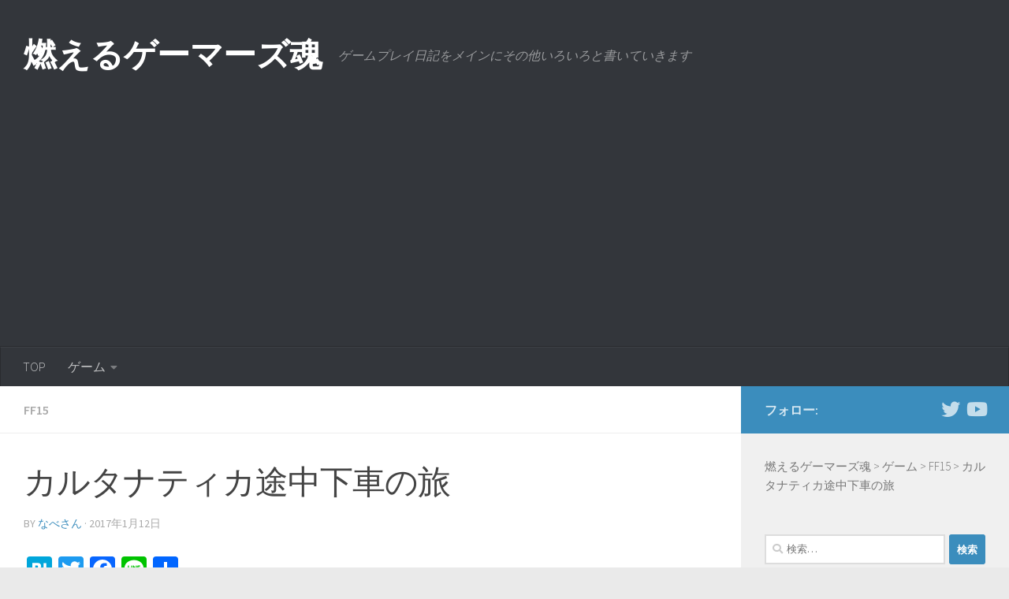

--- FILE ---
content_type: text/html; charset=UTF-8
request_url: https://nabetatsu.net/archives/1162
body_size: 19415
content:
<!DOCTYPE html>
<html class="no-js" dir="ltr" lang="ja" xmlns:og="http://ogp.me/ns#" xmlns:fb="http://ogp.me/ns/fb#">
<head>
	<!-- Global site tag (gtag.js) - Google Analytics -->
<script async src="https://www.googletagmanager.com/gtag/js?id=UA-88267324-1"></script>
<script>
  window.dataLayer = window.dataLayer || [];
  function gtag(){dataLayer.push(arguments);}
  gtag('js', new Date());

  gtag('config', 'UA-88267324-1');
</script>

<script async src="//pagead2.googlesyndication.com/pagead/js/adsbygoogle.js"></script>
<script>
  (adsbygoogle = window.adsbygoogle || []).push({
    google_ad_client: "ca-pub-4011292342425781",
    enable_page_level_ads: true
  });
</script>
<script>
  (function(i,s,o,g,r,a,m){i['GoogleAnalyticsObject']=r;i[r]=i[r]||function(){
  (i[r].q=i[r].q||[]).push(arguments)},i[r].l=1*new Date();a=s.createElement(o),
  m=s.getElementsByTagName(o)[0];a.async=1;a.src=g;m.parentNode.insertBefore(a,m)
  })(window,document,'script','https://www.google-analytics.com/analytics.js','ga');

  ga('create', 'UA-88267324-1', 'auto');
  ga('send', 'pageview');
  setTimeout("ga('send','event','adjusted bounce rate','page visit 30 seconds or more')",30000);

</script>
  <meta charset="UTF-8">
  <meta name="viewport" content="width=device-width, initial-scale=1.0">
  <link rel="profile" href="http://gmpg.org/xfn/11">
  <link rel="pingback" href="https://nabetatsu.net/wordpress/xmlrpc.php">

  <title>FF15 カルタナティカにて | 燃えるゲーマーズ魂</title>

		<!-- All in One SEO 4.6.0 - aioseo.com -->
		<meta name="description" content="カルタナティカにて途中下車し、ファントムソードをゲットして次の目的地へ。Chapter10を一気に駆け抜けました。" />
		<meta name="robots" content="max-image-preview:large" />
		<link rel="canonical" href="https://nabetatsu.net/archives/1162" />
		<meta name="generator" content="All in One SEO (AIOSEO) 4.6.0" />
		<script type="application/ld+json" class="aioseo-schema">
			{"@context":"https:\/\/schema.org","@graph":[{"@type":"Article","@id":"https:\/\/nabetatsu.net\/archives\/1162#article","name":"FF15 \u30ab\u30eb\u30bf\u30ca\u30c6\u30a3\u30ab\u306b\u3066 | \u71c3\u3048\u308b\u30b2\u30fc\u30de\u30fc\u30ba\u9b42","headline":"\u30ab\u30eb\u30bf\u30ca\u30c6\u30a3\u30ab\u9014\u4e2d\u4e0b\u8eca\u306e\u65c5","author":{"@id":"https:\/\/nabetatsu.net\/archives\/author\/nabe3#author"},"publisher":{"@id":"https:\/\/nabetatsu.net\/#person"},"image":{"@type":"ImageObject","url":"https:\/\/nabetatsu.net\/wordpress\/wp-content\/uploads\/2017\/01\/FINAL-FANTASY-XV_20170109160837.jpeg","width":1280,"height":720},"datePublished":"2017-01-12T00:40:42+09:00","dateModified":"2017-01-12T00:40:42+09:00","inLanguage":"ja","mainEntityOfPage":{"@id":"https:\/\/nabetatsu.net\/archives\/1162#webpage"},"isPartOf":{"@id":"https:\/\/nabetatsu.net\/archives\/1162#webpage"},"articleSection":"FF15, FF15, \u30d7\u30ec\u30a4\u65e5\u8a18"},{"@type":"BreadcrumbList","@id":"https:\/\/nabetatsu.net\/archives\/1162#breadcrumblist","itemListElement":[{"@type":"ListItem","@id":"https:\/\/nabetatsu.net\/#listItem","position":1,"name":"\u5bb6"}]},{"@type":"Person","@id":"https:\/\/nabetatsu.net\/#person"},{"@type":"Person","@id":"https:\/\/nabetatsu.net\/archives\/author\/nabe3#author","url":"https:\/\/nabetatsu.net\/archives\/author\/nabe3","name":"\u306a\u3079\u3055\u3093","image":{"@type":"ImageObject","@id":"https:\/\/nabetatsu.net\/archives\/1162#authorImage","url":"https:\/\/secure.gravatar.com\/avatar\/1e3360e12c4c7e364c26b444fa07ca46c335b7b869ec6628ea531ce6cc8ca39d?s=96&d=mm&r=g","width":96,"height":96,"caption":"\u306a\u3079\u3055\u3093"}},{"@type":"WebPage","@id":"https:\/\/nabetatsu.net\/archives\/1162#webpage","url":"https:\/\/nabetatsu.net\/archives\/1162","name":"FF15 \u30ab\u30eb\u30bf\u30ca\u30c6\u30a3\u30ab\u306b\u3066 | \u71c3\u3048\u308b\u30b2\u30fc\u30de\u30fc\u30ba\u9b42","description":"\u30ab\u30eb\u30bf\u30ca\u30c6\u30a3\u30ab\u306b\u3066\u9014\u4e2d\u4e0b\u8eca\u3057\u3001\u30d5\u30a1\u30f3\u30c8\u30e0\u30bd\u30fc\u30c9\u3092\u30b2\u30c3\u30c8\u3057\u3066\u6b21\u306e\u76ee\u7684\u5730\u3078\u3002Chapter10\u3092\u4e00\u6c17\u306b\u99c6\u3051\u629c\u3051\u307e\u3057\u305f\u3002","inLanguage":"ja","isPartOf":{"@id":"https:\/\/nabetatsu.net\/#website"},"breadcrumb":{"@id":"https:\/\/nabetatsu.net\/archives\/1162#breadcrumblist"},"author":{"@id":"https:\/\/nabetatsu.net\/archives\/author\/nabe3#author"},"creator":{"@id":"https:\/\/nabetatsu.net\/archives\/author\/nabe3#author"},"image":{"@type":"ImageObject","url":"https:\/\/nabetatsu.net\/wordpress\/wp-content\/uploads\/2017\/01\/FINAL-FANTASY-XV_20170109160837.jpeg","@id":"https:\/\/nabetatsu.net\/archives\/1162\/#mainImage","width":1280,"height":720},"primaryImageOfPage":{"@id":"https:\/\/nabetatsu.net\/archives\/1162#mainImage"},"datePublished":"2017-01-12T00:40:42+09:00","dateModified":"2017-01-12T00:40:42+09:00"},{"@type":"WebSite","@id":"https:\/\/nabetatsu.net\/#website","url":"https:\/\/nabetatsu.net\/","name":"\u71c3\u3048\u308b\u30b2\u30fc\u30de\u30fc\u30ba\u9b42","description":"\u30b2\u30fc\u30e0\u30d7\u30ec\u30a4\u65e5\u8a18\u3092\u30e1\u30a4\u30f3\u306b\u305d\u306e\u4ed6\u3044\u308d\u3044\u308d\u3068\u66f8\u3044\u3066\u3044\u304d\u307e\u3059","inLanguage":"ja","publisher":{"@id":"https:\/\/nabetatsu.net\/#person"}}]}
		</script>
		<!-- All in One SEO -->

<script>document.documentElement.className = document.documentElement.className.replace("no-js","js");</script>
<link rel='dns-prefetch' href='//static.addtoany.com' />
<link rel="alternate" type="application/rss+xml" title="燃えるゲーマーズ魂 &raquo; フィード" href="https://nabetatsu.net/feed" />
<link rel="alternate" type="application/rss+xml" title="燃えるゲーマーズ魂 &raquo; コメントフィード" href="https://nabetatsu.net/comments/feed" />
<link id="hu-user-gfont" href="//fonts.googleapis.com/css?family=Source+Sans+Pro:400,300italic,300,400italic,600&subset=latin,latin-ext" rel="stylesheet" type="text/css"><link rel="alternate" type="application/rss+xml" title="燃えるゲーマーズ魂 &raquo; カルタナティカ途中下車の旅 のコメントのフィード" href="https://nabetatsu.net/archives/1162/feed" />
<link rel="alternate" title="oEmbed (JSON)" type="application/json+oembed" href="https://nabetatsu.net/wp-json/oembed/1.0/embed?url=https%3A%2F%2Fnabetatsu.net%2Farchives%2F1162" />
<link rel="alternate" title="oEmbed (XML)" type="text/xml+oembed" href="https://nabetatsu.net/wp-json/oembed/1.0/embed?url=https%3A%2F%2Fnabetatsu.net%2Farchives%2F1162&#038;format=xml" />
		<!-- This site uses the Google Analytics by MonsterInsights plugin v9.11.1 - Using Analytics tracking - https://www.monsterinsights.com/ -->
		<!-- Note: MonsterInsights is not currently configured on this site. The site owner needs to authenticate with Google Analytics in the MonsterInsights settings panel. -->
					<!-- No tracking code set -->
				<!-- / Google Analytics by MonsterInsights -->
		<style id='wp-img-auto-sizes-contain-inline-css'>
img:is([sizes=auto i],[sizes^="auto," i]){contain-intrinsic-size:3000px 1500px}
/*# sourceURL=wp-img-auto-sizes-contain-inline-css */
</style>
<style id='wp-emoji-styles-inline-css'>

	img.wp-smiley, img.emoji {
		display: inline !important;
		border: none !important;
		box-shadow: none !important;
		height: 1em !important;
		width: 1em !important;
		margin: 0 0.07em !important;
		vertical-align: -0.1em !important;
		background: none !important;
		padding: 0 !important;
	}
/*# sourceURL=wp-emoji-styles-inline-css */
</style>
<style id='wp-block-library-inline-css'>
:root{--wp-block-synced-color:#7a00df;--wp-block-synced-color--rgb:122,0,223;--wp-bound-block-color:var(--wp-block-synced-color);--wp-editor-canvas-background:#ddd;--wp-admin-theme-color:#007cba;--wp-admin-theme-color--rgb:0,124,186;--wp-admin-theme-color-darker-10:#006ba1;--wp-admin-theme-color-darker-10--rgb:0,107,160.5;--wp-admin-theme-color-darker-20:#005a87;--wp-admin-theme-color-darker-20--rgb:0,90,135;--wp-admin-border-width-focus:2px}@media (min-resolution:192dpi){:root{--wp-admin-border-width-focus:1.5px}}.wp-element-button{cursor:pointer}:root .has-very-light-gray-background-color{background-color:#eee}:root .has-very-dark-gray-background-color{background-color:#313131}:root .has-very-light-gray-color{color:#eee}:root .has-very-dark-gray-color{color:#313131}:root .has-vivid-green-cyan-to-vivid-cyan-blue-gradient-background{background:linear-gradient(135deg,#00d084,#0693e3)}:root .has-purple-crush-gradient-background{background:linear-gradient(135deg,#34e2e4,#4721fb 50%,#ab1dfe)}:root .has-hazy-dawn-gradient-background{background:linear-gradient(135deg,#faaca8,#dad0ec)}:root .has-subdued-olive-gradient-background{background:linear-gradient(135deg,#fafae1,#67a671)}:root .has-atomic-cream-gradient-background{background:linear-gradient(135deg,#fdd79a,#004a59)}:root .has-nightshade-gradient-background{background:linear-gradient(135deg,#330968,#31cdcf)}:root .has-midnight-gradient-background{background:linear-gradient(135deg,#020381,#2874fc)}:root{--wp--preset--font-size--normal:16px;--wp--preset--font-size--huge:42px}.has-regular-font-size{font-size:1em}.has-larger-font-size{font-size:2.625em}.has-normal-font-size{font-size:var(--wp--preset--font-size--normal)}.has-huge-font-size{font-size:var(--wp--preset--font-size--huge)}.has-text-align-center{text-align:center}.has-text-align-left{text-align:left}.has-text-align-right{text-align:right}.has-fit-text{white-space:nowrap!important}#end-resizable-editor-section{display:none}.aligncenter{clear:both}.items-justified-left{justify-content:flex-start}.items-justified-center{justify-content:center}.items-justified-right{justify-content:flex-end}.items-justified-space-between{justify-content:space-between}.screen-reader-text{border:0;clip-path:inset(50%);height:1px;margin:-1px;overflow:hidden;padding:0;position:absolute;width:1px;word-wrap:normal!important}.screen-reader-text:focus{background-color:#ddd;clip-path:none;color:#444;display:block;font-size:1em;height:auto;left:5px;line-height:normal;padding:15px 23px 14px;text-decoration:none;top:5px;width:auto;z-index:100000}html :where(.has-border-color){border-style:solid}html :where([style*=border-top-color]){border-top-style:solid}html :where([style*=border-right-color]){border-right-style:solid}html :where([style*=border-bottom-color]){border-bottom-style:solid}html :where([style*=border-left-color]){border-left-style:solid}html :where([style*=border-width]){border-style:solid}html :where([style*=border-top-width]){border-top-style:solid}html :where([style*=border-right-width]){border-right-style:solid}html :where([style*=border-bottom-width]){border-bottom-style:solid}html :where([style*=border-left-width]){border-left-style:solid}html :where(img[class*=wp-image-]){height:auto;max-width:100%}:where(figure){margin:0 0 1em}html :where(.is-position-sticky){--wp-admin--admin-bar--position-offset:var(--wp-admin--admin-bar--height,0px)}@media screen and (max-width:600px){html :where(.is-position-sticky){--wp-admin--admin-bar--position-offset:0px}}

/*# sourceURL=wp-block-library-inline-css */
</style><style id='global-styles-inline-css'>
:root{--wp--preset--aspect-ratio--square: 1;--wp--preset--aspect-ratio--4-3: 4/3;--wp--preset--aspect-ratio--3-4: 3/4;--wp--preset--aspect-ratio--3-2: 3/2;--wp--preset--aspect-ratio--2-3: 2/3;--wp--preset--aspect-ratio--16-9: 16/9;--wp--preset--aspect-ratio--9-16: 9/16;--wp--preset--color--black: #000000;--wp--preset--color--cyan-bluish-gray: #abb8c3;--wp--preset--color--white: #ffffff;--wp--preset--color--pale-pink: #f78da7;--wp--preset--color--vivid-red: #cf2e2e;--wp--preset--color--luminous-vivid-orange: #ff6900;--wp--preset--color--luminous-vivid-amber: #fcb900;--wp--preset--color--light-green-cyan: #7bdcb5;--wp--preset--color--vivid-green-cyan: #00d084;--wp--preset--color--pale-cyan-blue: #8ed1fc;--wp--preset--color--vivid-cyan-blue: #0693e3;--wp--preset--color--vivid-purple: #9b51e0;--wp--preset--gradient--vivid-cyan-blue-to-vivid-purple: linear-gradient(135deg,rgb(6,147,227) 0%,rgb(155,81,224) 100%);--wp--preset--gradient--light-green-cyan-to-vivid-green-cyan: linear-gradient(135deg,rgb(122,220,180) 0%,rgb(0,208,130) 100%);--wp--preset--gradient--luminous-vivid-amber-to-luminous-vivid-orange: linear-gradient(135deg,rgb(252,185,0) 0%,rgb(255,105,0) 100%);--wp--preset--gradient--luminous-vivid-orange-to-vivid-red: linear-gradient(135deg,rgb(255,105,0) 0%,rgb(207,46,46) 100%);--wp--preset--gradient--very-light-gray-to-cyan-bluish-gray: linear-gradient(135deg,rgb(238,238,238) 0%,rgb(169,184,195) 100%);--wp--preset--gradient--cool-to-warm-spectrum: linear-gradient(135deg,rgb(74,234,220) 0%,rgb(151,120,209) 20%,rgb(207,42,186) 40%,rgb(238,44,130) 60%,rgb(251,105,98) 80%,rgb(254,248,76) 100%);--wp--preset--gradient--blush-light-purple: linear-gradient(135deg,rgb(255,206,236) 0%,rgb(152,150,240) 100%);--wp--preset--gradient--blush-bordeaux: linear-gradient(135deg,rgb(254,205,165) 0%,rgb(254,45,45) 50%,rgb(107,0,62) 100%);--wp--preset--gradient--luminous-dusk: linear-gradient(135deg,rgb(255,203,112) 0%,rgb(199,81,192) 50%,rgb(65,88,208) 100%);--wp--preset--gradient--pale-ocean: linear-gradient(135deg,rgb(255,245,203) 0%,rgb(182,227,212) 50%,rgb(51,167,181) 100%);--wp--preset--gradient--electric-grass: linear-gradient(135deg,rgb(202,248,128) 0%,rgb(113,206,126) 100%);--wp--preset--gradient--midnight: linear-gradient(135deg,rgb(2,3,129) 0%,rgb(40,116,252) 100%);--wp--preset--font-size--small: 13px;--wp--preset--font-size--medium: 20px;--wp--preset--font-size--large: 36px;--wp--preset--font-size--x-large: 42px;--wp--preset--spacing--20: 0.44rem;--wp--preset--spacing--30: 0.67rem;--wp--preset--spacing--40: 1rem;--wp--preset--spacing--50: 1.5rem;--wp--preset--spacing--60: 2.25rem;--wp--preset--spacing--70: 3.38rem;--wp--preset--spacing--80: 5.06rem;--wp--preset--shadow--natural: 6px 6px 9px rgba(0, 0, 0, 0.2);--wp--preset--shadow--deep: 12px 12px 50px rgba(0, 0, 0, 0.4);--wp--preset--shadow--sharp: 6px 6px 0px rgba(0, 0, 0, 0.2);--wp--preset--shadow--outlined: 6px 6px 0px -3px rgb(255, 255, 255), 6px 6px rgb(0, 0, 0);--wp--preset--shadow--crisp: 6px 6px 0px rgb(0, 0, 0);}:where(.is-layout-flex){gap: 0.5em;}:where(.is-layout-grid){gap: 0.5em;}body .is-layout-flex{display: flex;}.is-layout-flex{flex-wrap: wrap;align-items: center;}.is-layout-flex > :is(*, div){margin: 0;}body .is-layout-grid{display: grid;}.is-layout-grid > :is(*, div){margin: 0;}:where(.wp-block-columns.is-layout-flex){gap: 2em;}:where(.wp-block-columns.is-layout-grid){gap: 2em;}:where(.wp-block-post-template.is-layout-flex){gap: 1.25em;}:where(.wp-block-post-template.is-layout-grid){gap: 1.25em;}.has-black-color{color: var(--wp--preset--color--black) !important;}.has-cyan-bluish-gray-color{color: var(--wp--preset--color--cyan-bluish-gray) !important;}.has-white-color{color: var(--wp--preset--color--white) !important;}.has-pale-pink-color{color: var(--wp--preset--color--pale-pink) !important;}.has-vivid-red-color{color: var(--wp--preset--color--vivid-red) !important;}.has-luminous-vivid-orange-color{color: var(--wp--preset--color--luminous-vivid-orange) !important;}.has-luminous-vivid-amber-color{color: var(--wp--preset--color--luminous-vivid-amber) !important;}.has-light-green-cyan-color{color: var(--wp--preset--color--light-green-cyan) !important;}.has-vivid-green-cyan-color{color: var(--wp--preset--color--vivid-green-cyan) !important;}.has-pale-cyan-blue-color{color: var(--wp--preset--color--pale-cyan-blue) !important;}.has-vivid-cyan-blue-color{color: var(--wp--preset--color--vivid-cyan-blue) !important;}.has-vivid-purple-color{color: var(--wp--preset--color--vivid-purple) !important;}.has-black-background-color{background-color: var(--wp--preset--color--black) !important;}.has-cyan-bluish-gray-background-color{background-color: var(--wp--preset--color--cyan-bluish-gray) !important;}.has-white-background-color{background-color: var(--wp--preset--color--white) !important;}.has-pale-pink-background-color{background-color: var(--wp--preset--color--pale-pink) !important;}.has-vivid-red-background-color{background-color: var(--wp--preset--color--vivid-red) !important;}.has-luminous-vivid-orange-background-color{background-color: var(--wp--preset--color--luminous-vivid-orange) !important;}.has-luminous-vivid-amber-background-color{background-color: var(--wp--preset--color--luminous-vivid-amber) !important;}.has-light-green-cyan-background-color{background-color: var(--wp--preset--color--light-green-cyan) !important;}.has-vivid-green-cyan-background-color{background-color: var(--wp--preset--color--vivid-green-cyan) !important;}.has-pale-cyan-blue-background-color{background-color: var(--wp--preset--color--pale-cyan-blue) !important;}.has-vivid-cyan-blue-background-color{background-color: var(--wp--preset--color--vivid-cyan-blue) !important;}.has-vivid-purple-background-color{background-color: var(--wp--preset--color--vivid-purple) !important;}.has-black-border-color{border-color: var(--wp--preset--color--black) !important;}.has-cyan-bluish-gray-border-color{border-color: var(--wp--preset--color--cyan-bluish-gray) !important;}.has-white-border-color{border-color: var(--wp--preset--color--white) !important;}.has-pale-pink-border-color{border-color: var(--wp--preset--color--pale-pink) !important;}.has-vivid-red-border-color{border-color: var(--wp--preset--color--vivid-red) !important;}.has-luminous-vivid-orange-border-color{border-color: var(--wp--preset--color--luminous-vivid-orange) !important;}.has-luminous-vivid-amber-border-color{border-color: var(--wp--preset--color--luminous-vivid-amber) !important;}.has-light-green-cyan-border-color{border-color: var(--wp--preset--color--light-green-cyan) !important;}.has-vivid-green-cyan-border-color{border-color: var(--wp--preset--color--vivid-green-cyan) !important;}.has-pale-cyan-blue-border-color{border-color: var(--wp--preset--color--pale-cyan-blue) !important;}.has-vivid-cyan-blue-border-color{border-color: var(--wp--preset--color--vivid-cyan-blue) !important;}.has-vivid-purple-border-color{border-color: var(--wp--preset--color--vivid-purple) !important;}.has-vivid-cyan-blue-to-vivid-purple-gradient-background{background: var(--wp--preset--gradient--vivid-cyan-blue-to-vivid-purple) !important;}.has-light-green-cyan-to-vivid-green-cyan-gradient-background{background: var(--wp--preset--gradient--light-green-cyan-to-vivid-green-cyan) !important;}.has-luminous-vivid-amber-to-luminous-vivid-orange-gradient-background{background: var(--wp--preset--gradient--luminous-vivid-amber-to-luminous-vivid-orange) !important;}.has-luminous-vivid-orange-to-vivid-red-gradient-background{background: var(--wp--preset--gradient--luminous-vivid-orange-to-vivid-red) !important;}.has-very-light-gray-to-cyan-bluish-gray-gradient-background{background: var(--wp--preset--gradient--very-light-gray-to-cyan-bluish-gray) !important;}.has-cool-to-warm-spectrum-gradient-background{background: var(--wp--preset--gradient--cool-to-warm-spectrum) !important;}.has-blush-light-purple-gradient-background{background: var(--wp--preset--gradient--blush-light-purple) !important;}.has-blush-bordeaux-gradient-background{background: var(--wp--preset--gradient--blush-bordeaux) !important;}.has-luminous-dusk-gradient-background{background: var(--wp--preset--gradient--luminous-dusk) !important;}.has-pale-ocean-gradient-background{background: var(--wp--preset--gradient--pale-ocean) !important;}.has-electric-grass-gradient-background{background: var(--wp--preset--gradient--electric-grass) !important;}.has-midnight-gradient-background{background: var(--wp--preset--gradient--midnight) !important;}.has-small-font-size{font-size: var(--wp--preset--font-size--small) !important;}.has-medium-font-size{font-size: var(--wp--preset--font-size--medium) !important;}.has-large-font-size{font-size: var(--wp--preset--font-size--large) !important;}.has-x-large-font-size{font-size: var(--wp--preset--font-size--x-large) !important;}
/*# sourceURL=global-styles-inline-css */
</style>

<style id='classic-theme-styles-inline-css'>
/*! This file is auto-generated */
.wp-block-button__link{color:#fff;background-color:#32373c;border-radius:9999px;box-shadow:none;text-decoration:none;padding:calc(.667em + 2px) calc(1.333em + 2px);font-size:1.125em}.wp-block-file__button{background:#32373c;color:#fff;text-decoration:none}
/*# sourceURL=/wp-includes/css/classic-themes.min.css */
</style>
<link rel='stylesheet' id='parent-style-css' href='https://nabetatsu.net/wordpress/wp-content/themes/hueman/style.css?ver=6.9' media='all' />
<link rel='stylesheet' id='hueman-main-style-css' href='https://nabetatsu.net/wordpress/wp-content/themes/hueman/assets/front/css/main.css?ver=3.7.25' media='all' />
<style id='hueman-main-style-inline-css'>
body { font-family:'Source Sans Pro', Arial, sans-serif;font-size:1.00rem }
@media only screen and (min-width: 720px) {
        .nav > li { font-size:1.00rem; }
      }
::selection { background-color: #3b8dbd; }
::-moz-selection { background-color: #3b8dbd; }
a,
a>span.hu-external::after,
.themeform label .required,
#flexslider-featured .flex-direction-nav .flex-next:hover,
#flexslider-featured .flex-direction-nav .flex-prev:hover,
.post-hover:hover .post-title a,
.post-title a:hover,
.sidebar.s1 .post-nav li a:hover i,
.content .post-nav li a:hover i,
.post-related a:hover,
.sidebar.s1 .widget_rss ul li a,
#footer .widget_rss ul li a,
.sidebar.s1 .widget_calendar a,
#footer .widget_calendar a,
.sidebar.s1 .alx-tab .tab-item-category a,
.sidebar.s1 .alx-posts .post-item-category a,
.sidebar.s1 .alx-tab li:hover .tab-item-title a,
.sidebar.s1 .alx-tab li:hover .tab-item-comment a,
.sidebar.s1 .alx-posts li:hover .post-item-title a,
#footer .alx-tab .tab-item-category a,
#footer .alx-posts .post-item-category a,
#footer .alx-tab li:hover .tab-item-title a,
#footer .alx-tab li:hover .tab-item-comment a,
#footer .alx-posts li:hover .post-item-title a,
.comment-tabs li.active a,
.comment-awaiting-moderation,
.child-menu a:hover,
.child-menu .current_page_item > a,
.wp-pagenavi a{ color: #3b8dbd; }

input[type="submit"],
.themeform button[type="submit"],
.sidebar.s1 .sidebar-top,
.sidebar.s1 .sidebar-toggle,
#flexslider-featured .flex-control-nav li a.flex-active,
.post-tags a:hover,
.sidebar.s1 .widget_calendar caption,
#footer .widget_calendar caption,
.author-bio .bio-avatar:after,
.commentlist li.bypostauthor > .comment-body:after,
.commentlist li.comment-author-admin > .comment-body:after{ background-color: #3b8dbd; }

.post-format .format-container { border-color: #3b8dbd; }
.sidebar.s1 .alx-tabs-nav li.active a,
#footer .alx-tabs-nav li.active a,
.comment-tabs li.active a,
.wp-pagenavi a:hover,
.wp-pagenavi a:active,
.wp-pagenavi span.current{ border-bottom-color: #3b8dbd!important; }

.sidebar.s2 .post-nav li a:hover i,
.sidebar.s2 .widget_rss ul li a,
.sidebar.s2 .widget_calendar a,
.sidebar.s2 .alx-tab .tab-item-category a,
.sidebar.s2 .alx-posts .post-item-category a,
.sidebar.s2 .alx-tab li:hover .tab-item-title a,
.sidebar.s2 .alx-tab li:hover .tab-item-comment a,
.sidebar.s2 .alx-posts li:hover .post-item-title a { color: #82b965; }

.sidebar.s2 .sidebar-top,
.sidebar.s2 .sidebar-toggle,
.post-comments,
.jp-play-bar,
.jp-volume-bar-value,
.sidebar.s2 .widget_calendar caption{ background-color: #82b965; }

.sidebar.s2 .alx-tabs-nav li.active a { border-bottom-color: #82b965; }
.post-comments::before { border-right-color: #82b965; }
      
.search-expand,
              #nav-topbar.nav-container { background-color: #26272b}
@media only screen and (min-width: 720px) {
                #nav-topbar .nav ul { background-color: #26272b; }
              }
.is-scrolled #header .nav-container.desktop-sticky,
              .is-scrolled #header .search-expand { background-color: #26272b; background-color: rgba(38,39,43,0.90) }
.is-scrolled .topbar-transparent #nav-topbar.desktop-sticky .nav ul { background-color: #26272b; background-color: rgba(38,39,43,0.95) }
#header { background-color: #33363b; }
@media only screen and (min-width: 720px) {
  #nav-header .nav ul { background-color: #33363b; }
}
        
#header #nav-mobile { background-color: #33363b; }
.is-scrolled #header #nav-mobile { background-color: #33363b; background-color: rgba(51,54,59,0.90) }
#nav-header.nav-container, #main-header-search .search-expand { background-color: #33363b; }
@media only screen and (min-width: 720px) {
  #nav-header .nav ul { background-color: #33363b; }
}
        
img { -webkit-border-radius: 8px; border-radius: 8px; }
body { background-color: #eaeaea; }
/*# sourceURL=hueman-main-style-inline-css */
</style>
<link rel='stylesheet' id='theme-stylesheet-css' href='https://nabetatsu.net/wordpress/wp-content/themes/hueman-child/style.css?ver=1.0.0' media='all' />
<link rel='stylesheet' id='hueman-font-awesome-css' href='https://nabetatsu.net/wordpress/wp-content/themes/hueman/assets/front/css/dev-font-awesome.css?ver=3.7.25' media='all' />
<link rel='stylesheet' id='addtoany-css' href='https://nabetatsu.net/wordpress/wp-content/plugins/add-to-any/addtoany.min.css?ver=1.16' media='all' />
<script id="addtoany-core-js-before">
window.a2a_config=window.a2a_config||{};a2a_config.callbacks=[];a2a_config.overlays=[];a2a_config.templates={};a2a_localize = {
	Share: "共有",
	Save: "ブックマーク",
	Subscribe: "購読",
	Email: "メール",
	Bookmark: "ブックマーク",
	ShowAll: "すべて表示する",
	ShowLess: "小さく表示する",
	FindServices: "サービスを探す",
	FindAnyServiceToAddTo: "追加するサービスを今すぐ探す",
	PoweredBy: "Powered by",
	ShareViaEmail: "メールでシェアする",
	SubscribeViaEmail: "メールで購読する",
	BookmarkInYourBrowser: "ブラウザにブックマーク",
	BookmarkInstructions: "このページをブックマークするには、 Ctrl+D または \u2318+D を押下。",
	AddToYourFavorites: "お気に入りに追加",
	SendFromWebOrProgram: "任意のメールアドレスまたはメールプログラムから送信",
	EmailProgram: "メールプログラム",
	More: "詳細&#8230;",
	ThanksForSharing: "共有ありがとうございます !",
	ThanksForFollowing: "フォローありがとうございます !"
};


//# sourceURL=addtoany-core-js-before
</script>
<script async src="https://static.addtoany.com/menu/page.js" id="addtoany-core-js"></script>
<script src="https://nabetatsu.net/wordpress/wp-includes/js/jquery/jquery.min.js?ver=3.7.1" id="jquery-core-js"></script>
<script src="https://nabetatsu.net/wordpress/wp-includes/js/jquery/jquery-migrate.min.js?ver=3.4.1" id="jquery-migrate-js"></script>
<script async src="https://nabetatsu.net/wordpress/wp-content/plugins/add-to-any/addtoany.min.js?ver=1.1" id="addtoany-jquery-js"></script>
<link rel="https://api.w.org/" href="https://nabetatsu.net/wp-json/" /><link rel="alternate" title="JSON" type="application/json" href="https://nabetatsu.net/wp-json/wp/v2/posts/1162" /><link rel="EditURI" type="application/rsd+xml" title="RSD" href="https://nabetatsu.net/wordpress/xmlrpc.php?rsd" />
<meta name="generator" content="WordPress 6.9" />
<link rel='shortlink' href='https://nabetatsu.net/?p=1162' />
    <link rel="preload" as="font" type="font/woff2" href="https://nabetatsu.net/wordpress/wp-content/themes/hueman/assets/front/webfonts/fa-brands-400.woff2?v=5.15.2" crossorigin="anonymous"/>
    <link rel="preload" as="font" type="font/woff2" href="https://nabetatsu.net/wordpress/wp-content/themes/hueman/assets/front/webfonts/fa-regular-400.woff2?v=5.15.2" crossorigin="anonymous"/>
    <link rel="preload" as="font" type="font/woff2" href="https://nabetatsu.net/wordpress/wp-content/themes/hueman/assets/front/webfonts/fa-solid-900.woff2?v=5.15.2" crossorigin="anonymous"/>
  <!--[if lt IE 9]>
<script src="https://nabetatsu.net/wordpress/wp-content/themes/hueman/assets/front/js/ie/html5shiv-printshiv.min.js"></script>
<script src="https://nabetatsu.net/wordpress/wp-content/themes/hueman/assets/front/js/ie/selectivizr.js"></script>
<![endif]-->
<style>.recentcomments a{display:inline !important;padding:0 !important;margin:0 !important;}</style><link rel="icon" href="https://nabetatsu.net/wordpress/wp-content/uploads/2017/01/cropped-honoo_hi_fire-150x150.png" sizes="32x32" />
<link rel="icon" href="https://nabetatsu.net/wordpress/wp-content/uploads/2017/01/cropped-honoo_hi_fire-300x300.png" sizes="192x192" />
<link rel="apple-touch-icon" href="https://nabetatsu.net/wordpress/wp-content/uploads/2017/01/cropped-honoo_hi_fire-300x300.png" />
<meta name="msapplication-TileImage" content="https://nabetatsu.net/wordpress/wp-content/uploads/2017/01/cropped-honoo_hi_fire-300x300.png" />

<!-- START - Open Graph and Twitter Card Tags 3.3.3 -->
 <!-- Facebook Open Graph -->
  <meta property="og:locale" content="ja_JP"/>
  <meta property="og:site_name" content="燃えるゲーマーズ魂"/>
  <meta property="og:title" content="カルタナティカ途中下車の旅"/>
  <meta property="og:url" content="https://nabetatsu.net/archives/1162"/>
  <meta property="og:type" content="article"/>
  <meta property="og:description" content="列車でニフルハイムの帝都へ
いきなりグラディオラスとノクトの本気のぶつかり合いから始まります。熱いぜ・・・。

イベントが終わったら、列車の中で自由時間が始まります。端から端までウロウロしてみましたが重要なイベントは無さそうでした。



ルナフレーナご逝去の新聞や、レイブスが処刑されるというラジオニュースなどがある感じです。

それにしても、なんかもうルシスには戻れない感じが出てきたような・・・？レガリアはどこいったんだ？


カルタナティカにて途中下車
カルタナティカの鉱山に王の墓所があるらしく、そこで一度下車することになりました。

列車から下りて、エレベー"/>
  <meta property="og:image" content="https://nabetatsu.net/wordpress/wp-content/uploads/2017/01/FINAL-FANTASY-XV_20170109160837.jpeg"/>
  <meta property="og:image:url" content="https://nabetatsu.net/wordpress/wp-content/uploads/2017/01/FINAL-FANTASY-XV_20170109160837.jpeg"/>
  <meta property="og:image:secure_url" content="https://nabetatsu.net/wordpress/wp-content/uploads/2017/01/FINAL-FANTASY-XV_20170109160837.jpeg"/>
  <meta property="article:published_time" content="2017-01-12T00:40:42+09:00"/>
  <meta property="article:modified_time" content="2017-01-12T00:40:42+09:00" />
  <meta property="og:updated_time" content="2017-01-12T00:40:42+09:00" />
  <meta property="article:section" content="FF15"/>
 <!-- Google+ / Schema.org -->
  <meta itemprop="name" content="カルタナティカ途中下車の旅"/>
  <meta itemprop="headline" content="カルタナティカ途中下車の旅"/>
  <meta itemprop="description" content="列車でニフルハイムの帝都へ
いきなりグラディオラスとノクトの本気のぶつかり合いから始まります。熱いぜ・・・。

イベントが終わったら、列車の中で自由時間が始まります。端から端までウロウロしてみましたが重要なイベントは無さそうでした。



ルナフレーナご逝去の新聞や、レイブスが処刑されるというラジオニュースなどがある感じです。

それにしても、なんかもうルシスには戻れない感じが出てきたような・・・？レガリアはどこいったんだ？


カルタナティカにて途中下車
カルタナティカの鉱山に王の墓所があるらしく、そこで一度下車することになりました。

列車から下りて、エレベー"/>
  <meta itemprop="image" content="https://nabetatsu.net/wordpress/wp-content/uploads/2017/01/FINAL-FANTASY-XV_20170109160837.jpeg"/>
  <meta itemprop="datePublished" content="2017-01-12"/>
  <meta itemprop="dateModified" content="2017-01-12T00:40:42+09:00" />
  <meta itemprop="author" content="なべさん"/>
  <link rel="publisher" href="https://plus.google.com/u/0/110527164734600582822"/>
  <!--<meta itemprop="publisher" content="燃えるゲーマーズ魂"/>--> <!-- To solve: The attribute publisher.itemtype has an invalid value -->
 <!-- Twitter Cards -->
  <meta name="twitter:title" content="カルタナティカ途中下車の旅"/>
  <meta name="twitter:url" content="https://nabetatsu.net/archives/1162"/>
  <meta name="twitter:description" content="列車でニフルハイムの帝都へ
いきなりグラディオラスとノクトの本気のぶつかり合いから始まります。熱いぜ・・・。

イベントが終わったら、列車の中で自由時間が始まります。端から端までウロウロしてみましたが重要なイベントは無さそうでした。



ルナフレーナご逝去の新聞や、レイブスが処刑されるというラジオニュースなどがある感じです。

それにしても、なんかもうルシスには戻れない感じが出てきたような・・・？レガリアはどこいったんだ？


カルタナティカにて途中下車
カルタナティカの鉱山に王の墓所があるらしく、そこで一度下車することになりました。

列車から下りて、エレベー"/>
  <meta name="twitter:image" content="https://nabetatsu.net/wordpress/wp-content/uploads/2017/01/FINAL-FANTASY-XV_20170109160837.jpeg"/>
  <meta name="twitter:card" content="summary"/>
  <meta name="twitter:site" content="@nabe07127"/>
 <!-- SEO -->
 <!-- Misc. tags -->
 <!-- is_singular -->
<!-- END - Open Graph and Twitter Card Tags 3.3.3 -->
	
</head>

<body class="wp-singular post-template-default single single-post postid-1162 single-format-standard wp-embed-responsive wp-theme-hueman wp-child-theme-hueman-child col-2cl boxed header-desktop-sticky header-mobile-sticky hueman-3-7-25-with-child-theme chrome">

<div id="wrapper">

  
  <header id="header" class="main-menu-mobile-on one-mobile-menu main_menu header-ads-desktop  topbar-transparent no-header-img">
        <nav class="nav-container group mobile-menu mobile-sticky " id="nav-mobile" data-menu-id="header-1">
  <div class="mobile-title-logo-in-header"><p class="site-title">                  <a class="custom-logo-link" href="https://nabetatsu.net/" rel="home" title="燃えるゲーマーズ魂 | ホームページ">燃えるゲーマーズ魂</a>                </p></div>
        
                    <!-- <div class="ham__navbar-toggler collapsed" aria-expanded="false">
          <div class="ham__navbar-span-wrapper">
            <span class="ham-toggler-menu__span"></span>
          </div>
        </div> -->
        <button class="ham__navbar-toggler-two collapsed" title="Menu" aria-expanded="false">
          <span class="ham__navbar-span-wrapper">
            <span class="line line-1"></span>
            <span class="line line-2"></span>
            <span class="line line-3"></span>
          </span>
        </button>
            
      <div class="nav-text"></div>
      <div class="nav-wrap container">
                  <ul class="nav container-inner group mobile-search">
                            <li>
                  <form role="search" method="get" class="search-form" action="https://nabetatsu.net/">
				<label>
					<span class="screen-reader-text">検索:</span>
					<input type="search" class="search-field" placeholder="検索&hellip;" value="" name="s" />
				</label>
				<input type="submit" class="search-submit" value="検索" />
			</form>                </li>
                      </ul>
                <ul id="menu-%e3%83%98%e3%83%83%e3%83%80%e3%83%bc%e3%83%a1%e3%83%8b%e3%83%a5%e3%83%bc" class="nav container-inner group"><li id="menu-item-241" class="menu-item menu-item-type-custom menu-item-object-custom menu-item-home menu-item-241"><a href="http://nabetatsu.net">TOP</a></li>
<li id="menu-item-243" class="menu-item menu-item-type-taxonomy menu-item-object-category current-post-ancestor menu-item-has-children menu-item-243"><a href="https://nabetatsu.net/archives/category/game">ゲーム</a>
<ul class="sub-menu">
	<li id="menu-item-6181" class="menu-item menu-item-type-taxonomy menu-item-object-category menu-item-6181"><a href="https://nabetatsu.net/archives/category/game/sen4">閃の軌跡IV</a></li>
	<li id="menu-item-576" class="menu-item menu-item-type-taxonomy menu-item-object-category menu-item-576"><a href="https://nabetatsu.net/archives/category/game/sen3">閃の軌跡III</a></li>
	<li id="menu-item-3636" class="menu-item menu-item-type-taxonomy menu-item-object-category menu-item-3636"><a href="https://nabetatsu.net/archives/category/game/dq11">ドラクエ11</a></li>
	<li id="menu-item-1304" class="menu-item menu-item-type-taxonomy menu-item-object-category menu-item-1304"><a href="https://nabetatsu.net/archives/category/game/gravitydaze2">GRAVITY DAZE2</a></li>
	<li id="menu-item-575" class="menu-item menu-item-type-taxonomy menu-item-object-category current-post-ancestor current-menu-parent current-post-parent menu-item-575"><a href="https://nabetatsu.net/archives/category/game/ff15">FF15</a></li>
	<li id="menu-item-577" class="menu-item menu-item-type-taxonomy menu-item-object-category menu-item-577"><a href="https://nabetatsu.net/archives/category/game/tob">テイルズオブベルセリア</a></li>
</ul>
</li>
</ul>      </div>
</nav><!--/#nav-topbar-->  
  
  <div class="container group">
        <div class="container-inner">

                    <div class="group hu-pad central-header-zone">
                  <div class="logo-tagline-group">
                      <p class="site-title">                  <a class="custom-logo-link" href="https://nabetatsu.net/" rel="home" title="燃えるゲーマーズ魂 | ホームページ">燃えるゲーマーズ魂</a>                </p>                                                <p class="site-description">ゲームプレイ日記をメインにその他いろいろと書いていきます</p>
                                        </div>

                                </div>
      
                <nav class="nav-container group desktop-menu " id="nav-header" data-menu-id="header-2">
    <div class="nav-text"><!-- put your mobile menu text here --></div>

  <div class="nav-wrap container">
        <ul id="menu-%e3%83%98%e3%83%83%e3%83%80%e3%83%bc%e3%83%a1%e3%83%8b%e3%83%a5%e3%83%bc-1" class="nav container-inner group"><li class="menu-item menu-item-type-custom menu-item-object-custom menu-item-home menu-item-241"><a href="http://nabetatsu.net">TOP</a></li>
<li class="menu-item menu-item-type-taxonomy menu-item-object-category current-post-ancestor menu-item-has-children menu-item-243"><a href="https://nabetatsu.net/archives/category/game">ゲーム</a>
<ul class="sub-menu">
	<li class="menu-item menu-item-type-taxonomy menu-item-object-category menu-item-6181"><a href="https://nabetatsu.net/archives/category/game/sen4">閃の軌跡IV</a></li>
	<li class="menu-item menu-item-type-taxonomy menu-item-object-category menu-item-576"><a href="https://nabetatsu.net/archives/category/game/sen3">閃の軌跡III</a></li>
	<li class="menu-item menu-item-type-taxonomy menu-item-object-category menu-item-3636"><a href="https://nabetatsu.net/archives/category/game/dq11">ドラクエ11</a></li>
	<li class="menu-item menu-item-type-taxonomy menu-item-object-category menu-item-1304"><a href="https://nabetatsu.net/archives/category/game/gravitydaze2">GRAVITY DAZE2</a></li>
	<li class="menu-item menu-item-type-taxonomy menu-item-object-category current-post-ancestor current-menu-parent current-post-parent menu-item-575"><a href="https://nabetatsu.net/archives/category/game/ff15">FF15</a></li>
	<li class="menu-item menu-item-type-taxonomy menu-item-object-category menu-item-577"><a href="https://nabetatsu.net/archives/category/game/tob">テイルズオブベルセリア</a></li>
</ul>
</li>
</ul>  </div>
</nav><!--/#nav-header-->      
    </div><!--/.container-inner-->
      </div><!--/.container-->

</header><!--/#header-->
  
  <div class="container" id="page">
    <div class="container-inner">
            <div class="main">
        <div class="main-inner group">
          
              <main class="content" id="content">
              <div class="page-title hu-pad group">
          	    		<ul class="meta-single group">
    			<li class="category"><a href="https://nabetatsu.net/archives/category/game/ff15" rel="category tag">FF15</a></li>
    			    		</ul>
            
    </div><!--/.page-title-->
          <div class="hu-pad group">
              <article class="post-1162 post type-post status-publish format-standard has-post-thumbnail hentry category-ff15 tag-ff15 tag-play-log">
    <div class="post-inner group">

      <h1 class="post-title entry-title">カルタナティカ途中下車の旅</h1>
  <p class="post-byline">
       by     <span class="vcard author">
       <span class="fn"><a href="https://nabetatsu.net/archives/author/nabe3" title="なべさん の投稿" rel="author">なべさん</a></span>
     </span>
     &middot;
                                            <time class="published" datetime="2017-01-12T00:40:42+09:00">2017年1月12日</time>
                      </p>

                                
      <div class="clear"></div>

      <div class="entry themeform">
        <div class="entry-inner">
          <div class="addtoany_share_save_container addtoany_content addtoany_content_top"><div class="a2a_kit a2a_kit_size_32 addtoany_list" data-a2a-url="https://nabetatsu.net/archives/1162" data-a2a-title="カルタナティカ途中下車の旅"><a class="a2a_button_hatena" href="https://www.addtoany.com/add_to/hatena?linkurl=https%3A%2F%2Fnabetatsu.net%2Farchives%2F1162&amp;linkname=%E3%82%AB%E3%83%AB%E3%82%BF%E3%83%8A%E3%83%86%E3%82%A3%E3%82%AB%E9%80%94%E4%B8%AD%E4%B8%8B%E8%BB%8A%E3%81%AE%E6%97%85" title="Hatena" rel="nofollow noopener" target="_blank"></a><a class="a2a_button_twitter" href="https://www.addtoany.com/add_to/twitter?linkurl=https%3A%2F%2Fnabetatsu.net%2Farchives%2F1162&amp;linkname=%E3%82%AB%E3%83%AB%E3%82%BF%E3%83%8A%E3%83%86%E3%82%A3%E3%82%AB%E9%80%94%E4%B8%AD%E4%B8%8B%E8%BB%8A%E3%81%AE%E6%97%85" title="Twitter" rel="nofollow noopener" target="_blank"></a><a class="a2a_button_facebook" href="https://www.addtoany.com/add_to/facebook?linkurl=https%3A%2F%2Fnabetatsu.net%2Farchives%2F1162&amp;linkname=%E3%82%AB%E3%83%AB%E3%82%BF%E3%83%8A%E3%83%86%E3%82%A3%E3%82%AB%E9%80%94%E4%B8%AD%E4%B8%8B%E8%BB%8A%E3%81%AE%E6%97%85" title="Facebook" rel="nofollow noopener" target="_blank"></a><a class="a2a_button_line" href="https://www.addtoany.com/add_to/line?linkurl=https%3A%2F%2Fnabetatsu.net%2Farchives%2F1162&amp;linkname=%E3%82%AB%E3%83%AB%E3%82%BF%E3%83%8A%E3%83%86%E3%82%A3%E3%82%AB%E9%80%94%E4%B8%AD%E4%B8%8B%E8%BB%8A%E3%81%AE%E6%97%85" title="Line" rel="nofollow noopener" target="_blank"></a><a class="a2a_dd addtoany_share_save addtoany_share" href="https://www.addtoany.com/share"></a></div></div><h3>列車でニフルハイムの帝都へ</h3>
<p>いきなりグラディオラスとノクトの本気のぶつかり合いから始まります。熱いぜ・・・。</p>
<p>イベントが終わったら、列車の中で自由時間が始まります。端から端までウロウロしてみましたが重要なイベントは無さそうでした。</p>
<p><a href="https://nabetatsu.net/wordpress/wp-content/uploads/2017/01/FINAL-FANTASY-XV_20170109153141.jpeg" target="_blank"><img fetchpriority="high" decoding="async" class="alignnone wp-image-1163" src="https://nabetatsu.net/wordpress/wp-content/uploads/2017/01/FINAL-FANTASY-XV_20170109153141-1024x576.jpeg" width="640" height="360" srcset="https://nabetatsu.net/wordpress/wp-content/uploads/2017/01/FINAL-FANTASY-XV_20170109153141-1024x576.jpeg 1024w, https://nabetatsu.net/wordpress/wp-content/uploads/2017/01/FINAL-FANTASY-XV_20170109153141-300x169.jpeg 300w, https://nabetatsu.net/wordpress/wp-content/uploads/2017/01/FINAL-FANTASY-XV_20170109153141-768x432.jpeg 768w, https://nabetatsu.net/wordpress/wp-content/uploads/2017/01/FINAL-FANTASY-XV_20170109153141.jpeg 1280w" sizes="(max-width: 640px) 100vw, 640px" /></a></p>
<p>ルナフレーナご逝去の新聞や、レイブスが処刑されるというラジオニュースなどがある感じです。</p>
<p>それにしても、なんかもうルシスには戻れない感じが出てきたような・・・？レガリアはどこいったんだ？</p>
<p>スポンサーリンク
<script async src="//pagead2.googlesyndication.com/pagead/js/adsbygoogle.js"></script>
<!-- 広告１ -->
<ins class="adsbygoogle"
     style="display:block"
     data-ad-client="ca-pub-4011292342425781"
     data-ad-slot="7010159351"
     data-ad-format="auto"></ins>
<script>
(adsbygoogle = window.adsbygoogle || []).push({});
</script>
</p>

<h3>カルタナティカにて途中下車</h3>
<p>カルタナティカの鉱山に王の墓所があるらしく、そこで一度下車することになりました。</p>
<p>列車から下りて、エレベータを使ってケスティーノ鉱山に向かいます。</p>
<p><a href="https://nabetatsu.net/wordpress/wp-content/uploads/2017/01/FINAL-FANTASY-XV_20170109154337.jpeg" target="_blank"><img decoding="async" class="alignnone wp-image-1164" src="https://nabetatsu.net/wordpress/wp-content/uploads/2017/01/FINAL-FANTASY-XV_20170109154337-1024x576.jpeg" width="640" height="360" srcset="https://nabetatsu.net/wordpress/wp-content/uploads/2017/01/FINAL-FANTASY-XV_20170109154337-1024x576.jpeg 1024w, https://nabetatsu.net/wordpress/wp-content/uploads/2017/01/FINAL-FANTASY-XV_20170109154337-300x169.jpeg 300w, https://nabetatsu.net/wordpress/wp-content/uploads/2017/01/FINAL-FANTASY-XV_20170109154337-768x432.jpeg 768w, https://nabetatsu.net/wordpress/wp-content/uploads/2017/01/FINAL-FANTASY-XV_20170109154337.jpeg 1280w" sizes="(max-width: 640px) 100vw, 640px" /></a></p>
<p>鉱山を進む時、目を負傷したイグニスにあわせてゆっくり進む必要があります。</p>
<p>イグニスを置いてけぼりにしそうになるとグラディオラスに「おい！ゆっくり進めよ」と怒られます(・.・;)</p>
<p>イグニスのペースに合わせてゆっくりと着実に奥に進んでいきましょう。途中、キャンプができる場所があるので休憩を・・・。</p>
<p><a href="https://nabetatsu.net/wordpress/wp-content/uploads/2017/01/FINAL-FANTASY-XV_20170109155828.jpeg" target="_blank"><img decoding="async" class="alignnone wp-image-1166" src="https://nabetatsu.net/wordpress/wp-content/uploads/2017/01/FINAL-FANTASY-XV_20170109155828-1024x576.jpeg" width="640" height="360" srcset="https://nabetatsu.net/wordpress/wp-content/uploads/2017/01/FINAL-FANTASY-XV_20170109155828-1024x576.jpeg 1024w, https://nabetatsu.net/wordpress/wp-content/uploads/2017/01/FINAL-FANTASY-XV_20170109155828-300x169.jpeg 300w, https://nabetatsu.net/wordpress/wp-content/uploads/2017/01/FINAL-FANTASY-XV_20170109155828-768x432.jpeg 768w, https://nabetatsu.net/wordpress/wp-content/uploads/2017/01/FINAL-FANTASY-XV_20170109155828.jpeg 1280w" sizes="(max-width: 640px) 100vw, 640px" /></a></p>
<p>あっ、そうか。イグニスは目を負傷してるから料理できないんだ・・・。インスタントの缶詰かカップヌードルしか選べませんでした。</p>
<p>頑張って最奥まで来て王の墓所の目の前にたどり着きましたが、謎の物体が入り口の前にある・・・。</p>
<p><a href="https://nabetatsu.net/wordpress/wp-content/uploads/2017/01/FINAL-FANTASY-XV_20170109161154.jpeg" target="_blank"><img loading="lazy" decoding="async" class="alignnone wp-image-1167" src="https://nabetatsu.net/wordpress/wp-content/uploads/2017/01/FINAL-FANTASY-XV_20170109161154-1024x576.jpeg" width="640" height="360" srcset="https://nabetatsu.net/wordpress/wp-content/uploads/2017/01/FINAL-FANTASY-XV_20170109161154-1024x576.jpeg 1024w, https://nabetatsu.net/wordpress/wp-content/uploads/2017/01/FINAL-FANTASY-XV_20170109161154-300x169.jpeg 300w, https://nabetatsu.net/wordpress/wp-content/uploads/2017/01/FINAL-FANTASY-XV_20170109161154-768x432.jpeg 768w, https://nabetatsu.net/wordpress/wp-content/uploads/2017/01/FINAL-FANTASY-XV_20170109161154.jpeg 1280w" sizes="auto, (max-width: 640px) 100vw, 640px" /></a></p>
<p>困っていたその時・・・<span style="color: #ff0000;"><strong>モルボル</strong></span>の登場です！</p>
<p>モルボルのHPを減らしても減らしても復活してきちゃってどうしたら倒せるのかわからず・・・。</p>
<p>そんな時、イグニスが何か閃きました！</p>
<p><a href="https://nabetatsu.net/wordpress/wp-content/uploads/2017/01/FINAL-FANTASY-XV_20170109161430.jpeg" target="_blank"><img loading="lazy" decoding="async" class="alignnone wp-image-1168" src="https://nabetatsu.net/wordpress/wp-content/uploads/2017/01/FINAL-FANTASY-XV_20170109161430-1024x576.jpeg" width="640" height="360" srcset="https://nabetatsu.net/wordpress/wp-content/uploads/2017/01/FINAL-FANTASY-XV_20170109161430-1024x576.jpeg 1024w, https://nabetatsu.net/wordpress/wp-content/uploads/2017/01/FINAL-FANTASY-XV_20170109161430-300x169.jpeg 300w, https://nabetatsu.net/wordpress/wp-content/uploads/2017/01/FINAL-FANTASY-XV_20170109161430-768x432.jpeg 768w, https://nabetatsu.net/wordpress/wp-content/uploads/2017/01/FINAL-FANTASY-XV_20170109161430.jpeg 1280w" sizes="auto, (max-width: 640px) 100vw, 640px" /></a></p>
<p>新たなコマンドを閃いてモルボルを倒せました。目が見えないのに頑張るイグニス・・・。</p>
<p>うぅ・・・。涙腺がゆるいオジサンにはつらい。</p>
<p>イグニスの閃きにより王の墓所の入り口前にあった謎の物体も駆除できました。ありがとう！</p>
<p><a href="https://nabetatsu.net/wordpress/wp-content/uploads/2017/01/FINAL-FANTASY-XV_20170109161534.jpeg" target="_blank"><img loading="lazy" decoding="async" class="alignnone wp-image-1169" src="https://nabetatsu.net/wordpress/wp-content/uploads/2017/01/FINAL-FANTASY-XV_20170109161534-1024x576.jpeg" width="640" height="360" srcset="https://nabetatsu.net/wordpress/wp-content/uploads/2017/01/FINAL-FANTASY-XV_20170109161534-1024x576.jpeg 1024w, https://nabetatsu.net/wordpress/wp-content/uploads/2017/01/FINAL-FANTASY-XV_20170109161534-300x169.jpeg 300w, https://nabetatsu.net/wordpress/wp-content/uploads/2017/01/FINAL-FANTASY-XV_20170109161534-768x432.jpeg 768w, https://nabetatsu.net/wordpress/wp-content/uploads/2017/01/FINAL-FANTASY-XV_20170109161534.jpeg 1280w" sizes="auto, (max-width: 640px) 100vw, 640px" /></a></p>
<p><span style="color: #ff0000;"><strong>8本目のファントムソード</strong></span>です！それにしてもなんでこんなところにお墓を作ったんだ・・・ (笑)</p>
<p>何はともあれ、これ以上長居する必要もないので列車まで戻りましょう。</p>
<p>スポンサーリンク
<script async src="//pagead2.googlesyndication.com/pagead/js/adsbygoogle.js"></script>
<!-- 広告１ -->
<ins class="adsbygoogle"
     style="display:block"
     data-ad-client="ca-pub-4011292342425781"
     data-ad-slot="7010159351"
     data-ad-format="auto"></ins>
<script>
(adsbygoogle = window.adsbygoogle || []).push({});
</script>
</p>

<h3>イグニスの思い</h3>
<p>ファントムソードをゲットして、列車に戻ろうと思ったらおもむろにイグニスが口を開きました。</p>
<p><a href="https://nabetatsu.net/wordpress/wp-content/uploads/2017/01/FINAL-FANTASY-XV_20170109161612.jpeg" target="_blank"><img loading="lazy" decoding="async" class="alignnone wp-image-1170" src="https://nabetatsu.net/wordpress/wp-content/uploads/2017/01/FINAL-FANTASY-XV_20170109161612-1024x576.jpeg" width="640" height="360" srcset="https://nabetatsu.net/wordpress/wp-content/uploads/2017/01/FINAL-FANTASY-XV_20170109161612-1024x576.jpeg 1024w, https://nabetatsu.net/wordpress/wp-content/uploads/2017/01/FINAL-FANTASY-XV_20170109161612-300x169.jpeg 300w, https://nabetatsu.net/wordpress/wp-content/uploads/2017/01/FINAL-FANTASY-XV_20170109161612-768x432.jpeg 768w, https://nabetatsu.net/wordpress/wp-content/uploads/2017/01/FINAL-FANTASY-XV_20170109161612.jpeg 1280w" sizes="auto, (max-width: 640px) 100vw, 640px" /></a></p>
<p>ノクトも色々あって目を負傷したイグニスのことをサポートしきれず、それに対して苛立つグラディオラス。</p>
<p>イグニスは暗闇の中、その2人が揉めるやり取りだけが聞こえてくるのが苦痛だったようです。（そりゃそうだよな）</p>
<p>「俺は旅を続けたい」イグニスはそう言います。</p>
<p><a href="https://nabetatsu.net/wordpress/wp-content/uploads/2017/01/FINAL-FANTASY-XV_20170109161654.jpeg" target="_blank"><img loading="lazy" decoding="async" class="alignnone wp-image-1171" src="https://nabetatsu.net/wordpress/wp-content/uploads/2017/01/FINAL-FANTASY-XV_20170109161654-1024x576.jpeg" width="640" height="360" srcset="https://nabetatsu.net/wordpress/wp-content/uploads/2017/01/FINAL-FANTASY-XV_20170109161654-1024x576.jpeg 1024w, https://nabetatsu.net/wordpress/wp-content/uploads/2017/01/FINAL-FANTASY-XV_20170109161654-300x169.jpeg 300w, https://nabetatsu.net/wordpress/wp-content/uploads/2017/01/FINAL-FANTASY-XV_20170109161654-768x432.jpeg 768w, https://nabetatsu.net/wordpress/wp-content/uploads/2017/01/FINAL-FANTASY-XV_20170109161654.jpeg 1280w" sizes="auto, (max-width: 640px) 100vw, 640px" /></a></p>
<p>「合わせろなんて言わない。追いつけないなら　そのときは自分で諦める」と自分の気持ちを話します。</p>
<p>そして、ノクトに対して王の心得的なアドバイスも始めました。</p>
<p><a href="https://nabetatsu.net/wordpress/wp-content/uploads/2017/01/FINAL-FANTASY-XV_20170109161705.jpeg" target="_blank"><img loading="lazy" decoding="async" class="alignnone wp-image-1172" src="https://nabetatsu.net/wordpress/wp-content/uploads/2017/01/FINAL-FANTASY-XV_20170109161705-1024x576.jpeg" width="640" height="360" srcset="https://nabetatsu.net/wordpress/wp-content/uploads/2017/01/FINAL-FANTASY-XV_20170109161705-1024x576.jpeg 1024w, https://nabetatsu.net/wordpress/wp-content/uploads/2017/01/FINAL-FANTASY-XV_20170109161705-300x169.jpeg 300w, https://nabetatsu.net/wordpress/wp-content/uploads/2017/01/FINAL-FANTASY-XV_20170109161705-768x432.jpeg 768w, https://nabetatsu.net/wordpress/wp-content/uploads/2017/01/FINAL-FANTASY-XV_20170109161705.jpeg 1280w" sizes="auto, (max-width: 640px) 100vw, 640px" /></a></p>
<p>「どんな犠牲が出ようとも　前に進み続けなければならない」</p>
<p>目を負傷したイグニスに言われたら、なおさらその言葉に重みを感じます・・・。</p>
<p>さらには、グラディオラスに対してのノクトのフォローまでしています。</p>
<p><a href="https://nabetatsu.net/wordpress/wp-content/uploads/2017/01/FINAL-FANTASY-XV_20170109161717.jpeg" target="_blank"><img loading="lazy" decoding="async" class="alignnone wp-image-1173" src="https://nabetatsu.net/wordpress/wp-content/uploads/2017/01/FINAL-FANTASY-XV_20170109161717-1024x576.jpeg" width="640" height="360" srcset="https://nabetatsu.net/wordpress/wp-content/uploads/2017/01/FINAL-FANTASY-XV_20170109161717-1024x576.jpeg 1024w, https://nabetatsu.net/wordpress/wp-content/uploads/2017/01/FINAL-FANTASY-XV_20170109161717-300x169.jpeg 300w, https://nabetatsu.net/wordpress/wp-content/uploads/2017/01/FINAL-FANTASY-XV_20170109161717-768x432.jpeg 768w, https://nabetatsu.net/wordpress/wp-content/uploads/2017/01/FINAL-FANTASY-XV_20170109161717.jpeg 1280w" sizes="auto, (max-width: 640px) 100vw, 640px" /></a></p>
<p>イグニス・・・！自分もかなりの苦労をしているはずなのに・・・！うっ、また涙腺が・・・(´；ω；｀)</p>
<h3>次の目的地はテネブラエ</h3>
<p>イグニスの話が終わり、列車に戻る一行。次はテネブラエに向けて出発します。</p>
<p>列車に乗り込む4人を見つめているのは・・・なんと！</p>
<p><a href="https://nabetatsu.net/wordpress/wp-content/uploads/2017/01/FINAL-FANTASY-XV_20170109162011.jpeg" target="_blank"><img loading="lazy" decoding="async" class="alignnone wp-image-1174" src="https://nabetatsu.net/wordpress/wp-content/uploads/2017/01/FINAL-FANTASY-XV_20170109162011-1024x576.jpeg" width="640" height="360" srcset="https://nabetatsu.net/wordpress/wp-content/uploads/2017/01/FINAL-FANTASY-XV_20170109162011-1024x576.jpeg 1024w, https://nabetatsu.net/wordpress/wp-content/uploads/2017/01/FINAL-FANTASY-XV_20170109162011-300x169.jpeg 300w, https://nabetatsu.net/wordpress/wp-content/uploads/2017/01/FINAL-FANTASY-XV_20170109162011-768x432.jpeg 768w, https://nabetatsu.net/wordpress/wp-content/uploads/2017/01/FINAL-FANTASY-XV_20170109162011.jpeg 1280w" sizes="auto, (max-width: 640px) 100vw, 640px" /></a></p>
<p><span style="color: #ff0000;"><strong>アーデンがいます</strong></span>！こりゃーまた一悶着も二悶着もありそうです。</p>
<p>と、ここでChapter10クリアになりました。</p>
<p><a href="https://nabetatsu.net/wordpress/wp-content/uploads/2017/01/FINAL-FANTASY-XV_20170109162045.jpeg" target="_blank"><img loading="lazy" decoding="async" class="alignnone wp-image-1175" src="https://nabetatsu.net/wordpress/wp-content/uploads/2017/01/FINAL-FANTASY-XV_20170109162045-1024x576.jpeg" width="640" height="360" srcset="https://nabetatsu.net/wordpress/wp-content/uploads/2017/01/FINAL-FANTASY-XV_20170109162045-1024x576.jpeg 1024w, https://nabetatsu.net/wordpress/wp-content/uploads/2017/01/FINAL-FANTASY-XV_20170109162045-300x169.jpeg 300w, https://nabetatsu.net/wordpress/wp-content/uploads/2017/01/FINAL-FANTASY-XV_20170109162045-768x432.jpeg 768w, https://nabetatsu.net/wordpress/wp-content/uploads/2017/01/FINAL-FANTASY-XV_20170109162045.jpeg 1280w" sizes="auto, (max-width: 640px) 100vw, 640px" /></a></p>
<p>39時間11分です。Chapter10は約1時間で終わりました。サブクエストも寄り道するところも無かったですしね。</p>
<p>FF15はChapter15までしたっけ？だんだんと終わりが近づいてきました。話も急にドタバタし始めましたね。</p>
<p>それでは、今回はここまで。</p>
<p>最後まで読んでいただきありがとうございます。</p>
<p>ではでは。</p>
<p>スポンサーリンク
<script async src="//pagead2.googlesyndication.com/pagead/js/adsbygoogle.js"></script>
<!-- 広告１ -->
<ins class="adsbygoogle"
     style="display:block"
     data-ad-client="ca-pub-4011292342425781"
     data-ad-slot="7010159351"
     data-ad-format="auto"></ins>
<script>
(adsbygoogle = window.adsbygoogle || []).push({});
</script>
</p>

<div class="addtoany_share_save_container addtoany_content addtoany_content_bottom"><div class="a2a_kit a2a_kit_size_32 addtoany_list" data-a2a-url="https://nabetatsu.net/archives/1162" data-a2a-title="カルタナティカ途中下車の旅"><a class="a2a_button_hatena" href="https://www.addtoany.com/add_to/hatena?linkurl=https%3A%2F%2Fnabetatsu.net%2Farchives%2F1162&amp;linkname=%E3%82%AB%E3%83%AB%E3%82%BF%E3%83%8A%E3%83%86%E3%82%A3%E3%82%AB%E9%80%94%E4%B8%AD%E4%B8%8B%E8%BB%8A%E3%81%AE%E6%97%85" title="Hatena" rel="nofollow noopener" target="_blank"></a><a class="a2a_button_twitter" href="https://www.addtoany.com/add_to/twitter?linkurl=https%3A%2F%2Fnabetatsu.net%2Farchives%2F1162&amp;linkname=%E3%82%AB%E3%83%AB%E3%82%BF%E3%83%8A%E3%83%86%E3%82%A3%E3%82%AB%E9%80%94%E4%B8%AD%E4%B8%8B%E8%BB%8A%E3%81%AE%E6%97%85" title="Twitter" rel="nofollow noopener" target="_blank"></a><a class="a2a_button_facebook" href="https://www.addtoany.com/add_to/facebook?linkurl=https%3A%2F%2Fnabetatsu.net%2Farchives%2F1162&amp;linkname=%E3%82%AB%E3%83%AB%E3%82%BF%E3%83%8A%E3%83%86%E3%82%A3%E3%82%AB%E9%80%94%E4%B8%AD%E4%B8%8B%E8%BB%8A%E3%81%AE%E6%97%85" title="Facebook" rel="nofollow noopener" target="_blank"></a><a class="a2a_button_line" href="https://www.addtoany.com/add_to/line?linkurl=https%3A%2F%2Fnabetatsu.net%2Farchives%2F1162&amp;linkname=%E3%82%AB%E3%83%AB%E3%82%BF%E3%83%8A%E3%83%86%E3%82%A3%E3%82%AB%E9%80%94%E4%B8%AD%E4%B8%8B%E8%BB%8A%E3%81%AE%E6%97%85" title="Line" rel="nofollow noopener" target="_blank"></a><a class="a2a_dd addtoany_share_save addtoany_share" href="https://www.addtoany.com/share"></a></div></div>          <nav class="pagination group">
                      </nav><!--/.pagination-->
        </div>

        
        <div class="clear"></div>
      </div><!--/.entry-->

    </div><!--/.post-inner-->
  </article><!--/.post-->

<div class="clear"></div>

<p class="post-tags"><span>タグ:</span> <a href="https://nabetatsu.net/archives/tag/ff15" rel="tag">FF15</a><a href="https://nabetatsu.net/archives/tag/play-log" rel="tag">プレイ日記</a></p>

	<ul class="post-nav group">
				<li class="next"><strong>次の記事&nbsp;</strong><a href="https://nabetatsu.net/archives/1177" rel="next"><i class="fas fa-chevron-right"></i><span>あっという間にChapter11クリア</span></a></li>
		
				<li class="previous"><strong>前の記事&nbsp;</strong><a href="https://nabetatsu.net/archives/1132" rel="prev"><i class="fas fa-chevron-left"></i><span>オルティシエに到着</span></a></li>
			</ul>


<p>スポンサーリンク
<script async src="//pagead2.googlesyndication.com/pagead/js/adsbygoogle.js"></script>
<!-- 広告１ -->
<ins class="adsbygoogle"
     style="display:block"
     data-ad-client="ca-pub-4011292342425781"
     data-ad-slot="7010159351"
     data-ad-format="auto"></ins>
<script>
(adsbygoogle = window.adsbygoogle || []).push({});
</script><br /></p>
<h4 class="heading">
	<i class="fa fa-hand-o-right"></i>おすすめ</h4>

<ul class="related-posts group">

		<li class="related post-hover">
		<article class="post-526 post type-post status-publish format-standard has-post-thumbnail hentry category-ff15 tag-ff15 tag-play-log">

			<div class="post-thumbnail">
				<a href="https://nabetatsu.net/archives/526" title="FF15 3つ目のファントムソードゲット！">
					<img width="520" height="245" src="https://nabetatsu.net/wordpress/wp-content/uploads/2016/12/FINAL-FANTASY-XV_20161223000924-520x245.png" class="attachment-thumb-medium size-thumb-medium wp-post-image" alt="" decoding="async" loading="lazy" srcset="https://nabetatsu.net/wordpress/wp-content/uploads/2016/12/FINAL-FANTASY-XV_20161223000924-520x245.png 520w, https://nabetatsu.net/wordpress/wp-content/uploads/2016/12/FINAL-FANTASY-XV_20161223000924-720x340.png 720w" sizes="auto, (max-width: 520px) 100vw, 520px" />																			</a>
							</div><!--/.post-thumbnail-->

			<div class="related-inner">

				<h4 class="post-title entry-title">
					<a href="https://nabetatsu.net/archives/526" rel="bookmark" title="FF15 3つ目のファントムソードゲット！">FF15 3つ目のファントムソードゲット！</a>
				</h4><!--/.post-title-->

				<div class="post-meta group">
					<p class="post-date">
  <time class="published updated" datetime="2016-12-23 09:50:41">2016年12月23日</time>
</p>

  <p class="post-byline" style="display:none">&nbsp;by    <span class="vcard author">
      <span class="fn"><a href="https://nabetatsu.net/archives/author/nabe3" title="なべさん の投稿" rel="author">なべさん</a></span>
    </span> &middot; Published <span class="published">2016年12月23日</span>
     &middot; Last modified <span class="updated">2017年1月5日</span>  </p>
				</div><!--/.post-meta-->

			</div><!--/.related-inner-->

		</article>
	</li><!--/.related-->
		<li class="related post-hover">
		<article class="post-278 post type-post status-publish format-standard has-post-thumbnail hentry category-ff15 tag-ff15 tag-play-log">

			<div class="post-thumbnail">
				<a href="https://nabetatsu.net/archives/278" title="FF15 Chapter2クリアしました！">
					<img width="520" height="245" src="https://nabetatsu.net/wordpress/wp-content/uploads/2016/12/FINAL-FANTASY-XV_20161207013815-520x245.jpeg" class="attachment-thumb-medium size-thumb-medium wp-post-image" alt="" decoding="async" loading="lazy" srcset="https://nabetatsu.net/wordpress/wp-content/uploads/2016/12/FINAL-FANTASY-XV_20161207013815-520x245.jpeg 520w, https://nabetatsu.net/wordpress/wp-content/uploads/2016/12/FINAL-FANTASY-XV_20161207013815-720x340.jpeg 720w" sizes="auto, (max-width: 520px) 100vw, 520px" />																			</a>
							</div><!--/.post-thumbnail-->

			<div class="related-inner">

				<h4 class="post-title entry-title">
					<a href="https://nabetatsu.net/archives/278" rel="bookmark" title="FF15 Chapter2クリアしました！">FF15 Chapter2クリアしました！</a>
				</h4><!--/.post-title-->

				<div class="post-meta group">
					<p class="post-date">
  <time class="published updated" datetime="2016-12-10 02:56:41">2016年12月10日</time>
</p>

  <p class="post-byline" style="display:none">&nbsp;by    <span class="vcard author">
      <span class="fn"><a href="https://nabetatsu.net/archives/author/nabe3" title="なべさん の投稿" rel="author">なべさん</a></span>
    </span> &middot; Published <span class="published">2016年12月10日</span>
     &middot; Last modified <span class="updated">2017年1月5日</span>  </p>
				</div><!--/.post-meta-->

			</div><!--/.related-inner-->

		</article>
	</li><!--/.related-->
		<li class="related post-hover">
		<article class="post-833 post type-post status-publish format-standard has-post-thumbnail hentry category-ff15 tag-ff15 tag-play-log">

			<div class="post-thumbnail">
				<a href="https://nabetatsu.net/archives/833" title="続・Chapter6 メインストーリーを進める前に">
					<img width="520" height="245" src="https://nabetatsu.net/wordpress/wp-content/uploads/2016/12/FINAL-FANTASY-XV_20161229153654-520x245.jpeg" class="attachment-thumb-medium size-thumb-medium wp-post-image" alt="" decoding="async" loading="lazy" srcset="https://nabetatsu.net/wordpress/wp-content/uploads/2016/12/FINAL-FANTASY-XV_20161229153654-520x245.jpeg 520w, https://nabetatsu.net/wordpress/wp-content/uploads/2016/12/FINAL-FANTASY-XV_20161229153654-720x340.jpeg 720w" sizes="auto, (max-width: 520px) 100vw, 520px" />																			</a>
							</div><!--/.post-thumbnail-->

			<div class="related-inner">

				<h4 class="post-title entry-title">
					<a href="https://nabetatsu.net/archives/833" rel="bookmark" title="続・Chapter6 メインストーリーを進める前に">続・Chapter6 メインストーリーを進める前に</a>
				</h4><!--/.post-title-->

				<div class="post-meta group">
					<p class="post-date">
  <time class="published updated" datetime="2017-01-02 17:05:03">2017年1月2日</time>
</p>

  <p class="post-byline" style="display:none">&nbsp;by    <span class="vcard author">
      <span class="fn"><a href="https://nabetatsu.net/archives/author/nabe3" title="なべさん の投稿" rel="author">なべさん</a></span>
    </span> &middot; Published <span class="published">2017年1月2日</span>
      </p>
				</div><!--/.post-meta-->

			</div><!--/.related-inner-->

		</article>
	</li><!--/.related-->
		
</ul><!--/.post-related-->



<section id="comments" class="themeform">

	
					<!-- comments open, no comments -->
		
	
		<div id="respond" class="comment-respond">
		<h3 id="reply-title" class="comment-reply-title">コメントを残す <small><a rel="nofollow" id="cancel-comment-reply-link" href="/archives/1162#respond" style="display:none;">コメントをキャンセル</a></small></h3><form action="https://nabetatsu.net/wordpress/wp-comments-post.php" method="post" id="commentform" class="comment-form"><p class="comment-notes"><span id="email-notes">メールアドレスが公開されることはありません。</span> <span class="required-field-message"><span class="required">※</span> が付いている欄は必須項目です</span></p><p class="comment-form-comment"><label for="comment">コメント <span class="required">※</span></label> <textarea id="comment" name="comment" cols="45" rows="8" maxlength="65525" required="required"></textarea></p><p class="comment-form-author"><label for="author">名前</label> <input id="author" name="author" type="text" value="" size="30" maxlength="245" autocomplete="name" /></p>
<p class="comment-form-email"><label for="email">メール</label> <input id="email" name="email" type="text" value="" size="30" maxlength="100" aria-describedby="email-notes" autocomplete="email" /></p>
<p class="comment-form-url"><label for="url">サイト</label> <input id="url" name="url" type="text" value="" size="30" maxlength="200" autocomplete="url" /></p>
<p class="form-submit"><input name="submit" type="submit" id="submit" class="submit" value="コメントを送信" /> <input type='hidden' name='comment_post_ID' value='1162' id='comment_post_ID' />
<input type='hidden' name='comment_parent' id='comment_parent' value='0' />
</p><p style="display: none;"><input type="hidden" id="akismet_comment_nonce" name="akismet_comment_nonce" value="403076f674" /></p><p style="display: none !important;" class="akismet-fields-container" data-prefix="ak_"><label>&#916;<textarea name="ak_hp_textarea" cols="45" rows="8" maxlength="100"></textarea></label><input type="hidden" id="ak_js_1" name="ak_js" value="47"/><script>document.getElementById( "ak_js_1" ).setAttribute( "value", ( new Date() ).getTime() );</script></p></form>	</div><!-- #respond -->
	
</section><!--/#comments-->          </div><!--/.hu-pad-->
            </main><!--/.content-->
          

	<div class="sidebar s1 collapsed" data-position="right" data-layout="col-2cl" data-sb-id="s1">

		<button class="sidebar-toggle" title="サイドバーを展開"><i class="fas sidebar-toggle-arrows"></i></button>

		<div class="sidebar-content">

			           			<div class="sidebar-top group">
                        <p>フォロー:</p>                    <ul class="social-links"><li><a rel="nofollow noopener noreferrer" class="social-tooltip"  title="フォロー" aria-label="フォロー" href="http://twitter.com/nabe07127" target="_blank"  style="color:rgba(255,255,255,0.7)"><i class="fab fa-twitter"></i></a></li><li><a rel="nofollow noopener noreferrer" class="social-tooltip"  title="チャンネル登録" aria-label="チャンネル登録" href="https://www.youtube.com/user/nabe07127" target="_blank"  style="color:rgba(255,255,255,0.7)"><i class="fab fa-youtube"></i></a></li></ul>  			</div>
			
			
			
			<div id="bcn_widget-3" class="widget widget_breadcrumb_navxt"><div class="breadcrumbs" vocab="https://schema.org/" typeof="BreadcrumbList"><!-- Breadcrumb NavXT 7.3.0 -->
<span property="itemListElement" typeof="ListItem"><a property="item" typeof="WebPage" title="燃えるゲーマーズ魂へ移動" href="https://nabetatsu.net" class="home"><span property="name">燃えるゲーマーズ魂</span></a><meta property="position" content="1"></span> &gt; <span property="itemListElement" typeof="ListItem"><a property="item" typeof="WebPage" title="ゲームのカテゴリーアーカイブへ移動" href="https://nabetatsu.net/archives/category/game" class="taxonomy category"><span property="name">ゲーム</span></a><meta property="position" content="2"></span> &gt; <span property="itemListElement" typeof="ListItem"><a property="item" typeof="WebPage" title="FF15のカテゴリーアーカイブへ移動" href="https://nabetatsu.net/archives/category/game/ff15" class="taxonomy category"><span property="name">FF15</span></a><meta property="position" content="3"></span> &gt; <span property="itemListElement" typeof="ListItem"><span property="name">カルタナティカ途中下車の旅</span><meta property="position" content="4"></span></div></div><div id="search-4" class="widget widget_search"><form role="search" method="get" class="search-form" action="https://nabetatsu.net/">
				<label>
					<span class="screen-reader-text">検索:</span>
					<input type="search" class="search-field" placeholder="検索&hellip;" value="" name="s" />
				</label>
				<input type="submit" class="search-submit" value="検索" />
			</form></div>
		<div id="recent-posts-4" class="widget widget_recent_entries">
		<h3 class="widget-title">最近の投稿</h3>
		<ul>
											<li>
					<a href="https://nabetatsu.net/archives/6867">PS5＆torneでテレビやビデオが再生できない原因がわかったかも</a>
											<span class="post-date">2024年4月7日</span>
									</li>
											<li>
					<a href="https://nabetatsu.net/archives/6843">プレイ日記 #36</a>
											<span class="post-date">2019年7月26日</span>
									</li>
											<li>
					<a href="https://nabetatsu.net/archives/6816">プレイ日記 #35</a>
											<span class="post-date">2019年7月3日</span>
									</li>
											<li>
					<a href="https://nabetatsu.net/archives/6791">プレイ日記 #34</a>
											<span class="post-date">2019年6月13日</span>
									</li>
											<li>
					<a href="https://nabetatsu.net/archives/6775">プレイ日記 #33</a>
											<span class="post-date">2019年5月20日</span>
									</li>
					</ul>

		</div><div id="archives-4" class="widget widget_archive"><h3 class="widget-title">アーカイブ</h3>
			<ul>
					<li><a href='https://nabetatsu.net/archives/date/2024/04'>2024年4月</a></li>
	<li><a href='https://nabetatsu.net/archives/date/2019/07'>2019年7月</a></li>
	<li><a href='https://nabetatsu.net/archives/date/2019/06'>2019年6月</a></li>
	<li><a href='https://nabetatsu.net/archives/date/2019/05'>2019年5月</a></li>
	<li><a href='https://nabetatsu.net/archives/date/2019/04'>2019年4月</a></li>
	<li><a href='https://nabetatsu.net/archives/date/2019/03'>2019年3月</a></li>
	<li><a href='https://nabetatsu.net/archives/date/2019/02'>2019年2月</a></li>
	<li><a href='https://nabetatsu.net/archives/date/2019/01'>2019年1月</a></li>
	<li><a href='https://nabetatsu.net/archives/date/2018/12'>2018年12月</a></li>
	<li><a href='https://nabetatsu.net/archives/date/2018/11'>2018年11月</a></li>
	<li><a href='https://nabetatsu.net/archives/date/2018/10'>2018年10月</a></li>
	<li><a href='https://nabetatsu.net/archives/date/2018/09'>2018年9月</a></li>
	<li><a href='https://nabetatsu.net/archives/date/2018/06'>2018年6月</a></li>
	<li><a href='https://nabetatsu.net/archives/date/2018/05'>2018年5月</a></li>
	<li><a href='https://nabetatsu.net/archives/date/2018/04'>2018年4月</a></li>
	<li><a href='https://nabetatsu.net/archives/date/2018/03'>2018年3月</a></li>
	<li><a href='https://nabetatsu.net/archives/date/2018/02'>2018年2月</a></li>
	<li><a href='https://nabetatsu.net/archives/date/2018/01'>2018年1月</a></li>
	<li><a href='https://nabetatsu.net/archives/date/2017/12'>2017年12月</a></li>
	<li><a href='https://nabetatsu.net/archives/date/2017/11'>2017年11月</a></li>
	<li><a href='https://nabetatsu.net/archives/date/2017/10'>2017年10月</a></li>
	<li><a href='https://nabetatsu.net/archives/date/2017/09'>2017年9月</a></li>
	<li><a href='https://nabetatsu.net/archives/date/2017/08'>2017年8月</a></li>
	<li><a href='https://nabetatsu.net/archives/date/2017/07'>2017年7月</a></li>
	<li><a href='https://nabetatsu.net/archives/date/2017/06'>2017年6月</a></li>
	<li><a href='https://nabetatsu.net/archives/date/2017/05'>2017年5月</a></li>
	<li><a href='https://nabetatsu.net/archives/date/2017/04'>2017年4月</a></li>
	<li><a href='https://nabetatsu.net/archives/date/2017/03'>2017年3月</a></li>
	<li><a href='https://nabetatsu.net/archives/date/2017/02'>2017年2月</a></li>
	<li><a href='https://nabetatsu.net/archives/date/2017/01'>2017年1月</a></li>
	<li><a href='https://nabetatsu.net/archives/date/2016/12'>2016年12月</a></li>
	<li><a href='https://nabetatsu.net/archives/date/2016/11'>2016年11月</a></li>
			</ul>

			</div><div id="pages-3" class="widget widget_pages"><h3 class="widget-title">サイト情報</h3>
			<ul>
				<li class="page_item page-item-2"><a href="https://nabetatsu.net/privacy-policy">プライバシーポリシー</a></li>
			</ul>

			</div>
		</div><!--/.sidebar-content-->

	</div><!--/.sidebar-->

	

        </div><!--/.main-inner-->
      </div><!--/.main-->
    </div><!--/.container-inner-->
  </div><!--/.container-->
    <footer id="footer">

    
    
    
    <section class="container" id="footer-bottom">
      <div class="container-inner">

        <a id="back-to-top" href="#"><i class="fas fa-angle-up"></i></a>

        <div class="hu-pad group">

          <div class="grid one-half">
                        
            <div id="copyright">
                <p></p>
            </div><!--/#copyright-->

                                                          <div id="credit" style="">
                    <p>Powered by&nbsp;<a class="fab fa-wordpress" title="Powered by WordPress" href="https://ja.wordpress.org/" target="_blank" rel="noopener noreferrer"></a> - Designed with the&nbsp;<a href="http://example.com/twenty-fifteen-child/" title="Hueman theme">Hueman theme</a></p>
                  </div><!--/#credit-->
                          
          </div>

          <div class="grid one-half last">
                                          <ul class="social-links"><li><a rel="nofollow noopener noreferrer" class="social-tooltip"  title="フォロー" aria-label="フォロー" href="http://twitter.com/nabe07127" target="_blank"  style="color:rgba(255,255,255,0.7)"><i class="fab fa-twitter"></i></a></li><li><a rel="nofollow noopener noreferrer" class="social-tooltip"  title="チャンネル登録" aria-label="チャンネル登録" href="https://www.youtube.com/user/nabe07127" target="_blank"  style="color:rgba(255,255,255,0.7)"><i class="fab fa-youtube"></i></a></li></ul>                                    </div>

        </div><!--/.hu-pad-->

      </div><!--/.container-inner-->
    </section><!--/.container-->

  </footer><!--/#footer-->

</div><!--/#wrapper-->

<script type="speculationrules">
{"prefetch":[{"source":"document","where":{"and":[{"href_matches":"/*"},{"not":{"href_matches":["/wordpress/wp-*.php","/wordpress/wp-admin/*","/wordpress/wp-content/uploads/*","/wordpress/wp-content/*","/wordpress/wp-content/plugins/*","/wordpress/wp-content/themes/hueman-child/*","/wordpress/wp-content/themes/hueman/*","/*\\?(.+)"]}},{"not":{"selector_matches":"a[rel~=\"nofollow\"]"}},{"not":{"selector_matches":".no-prefetch, .no-prefetch a"}}]},"eagerness":"conservative"}]}
</script>
<script src="https://nabetatsu.net/wordpress/wp-includes/js/underscore.min.js?ver=1.13.7" id="underscore-js"></script>
<script id="hu-front-scripts-js-extra">
var HUParams = {"_disabled":[],"SmoothScroll":{"Enabled":true,"Options":{"touchpadSupport":false}},"centerAllImg":"1","timerOnScrollAllBrowsers":"1","extLinksStyle":"","extLinksTargetExt":"","extLinksSkipSelectors":{"classes":["btn","button"],"ids":[]},"imgSmartLoadEnabled":"","imgSmartLoadOpts":{"parentSelectors":[".container .content",".post-row",".container .sidebar","#footer","#header-widgets"],"opts":{"excludeImg":[".tc-holder-img"],"fadeIn_options":100,"threshold":0}},"goldenRatio":"1.618","gridGoldenRatioLimit":"350","sbStickyUserSettings":{"desktop":true,"mobile":true},"sidebarOneWidth":"340","sidebarTwoWidth":"260","isWPMobile":"","menuStickyUserSettings":{"desktop":"stick_up","mobile":"stick_up"},"mobileSubmenuExpandOnClick":"1","submenuTogglerIcon":"\u003Ci class=\"fas fa-angle-down\"\u003E\u003C/i\u003E","isDevMode":"","ajaxUrl":"https://nabetatsu.net/?huajax=1","frontNonce":{"id":"HuFrontNonce","handle":"f66f6fdad0"},"isWelcomeNoteOn":"","welcomeContent":"","i18n":{"collapsibleExpand":"\u62e1\u5927","collapsibleCollapse":"\u6298\u308a\u305f\u305f\u3080"},"deferFontAwesome":"","fontAwesomeUrl":"https://nabetatsu.net/wordpress/wp-content/themes/hueman/assets/front/css/font-awesome.min.css?3.7.25","mainScriptUrl":"https://nabetatsu.net/wordpress/wp-content/themes/hueman/assets/front/js/scripts.min.js?3.7.25","flexSliderNeeded":"","flexSliderOptions":{"is_rtl":false,"has_touch_support":true,"is_slideshow":false,"slideshow_speed":5000}};
//# sourceURL=hu-front-scripts-js-extra
</script>
<script src="https://nabetatsu.net/wordpress/wp-content/themes/hueman/assets/front/js/scripts.min.js?ver=3.7.25" id="hu-front-scripts-js" defer></script>
<script src="https://nabetatsu.net/wordpress/wp-includes/js/comment-reply.min.js?ver=6.9" id="comment-reply-js" async data-wp-strategy="async" fetchpriority="low"></script>
<script defer src="https://nabetatsu.net/wordpress/wp-content/plugins/akismet/_inc/akismet-frontend.js?ver=1712460604" id="akismet-frontend-js"></script>
<script id="wp-emoji-settings" type="application/json">
{"baseUrl":"https://s.w.org/images/core/emoji/17.0.2/72x72/","ext":".png","svgUrl":"https://s.w.org/images/core/emoji/17.0.2/svg/","svgExt":".svg","source":{"concatemoji":"https://nabetatsu.net/wordpress/wp-includes/js/wp-emoji-release.min.js?ver=6.9"}}
</script>
<script type="module">
/*! This file is auto-generated */
const a=JSON.parse(document.getElementById("wp-emoji-settings").textContent),o=(window._wpemojiSettings=a,"wpEmojiSettingsSupports"),s=["flag","emoji"];function i(e){try{var t={supportTests:e,timestamp:(new Date).valueOf()};sessionStorage.setItem(o,JSON.stringify(t))}catch(e){}}function c(e,t,n){e.clearRect(0,0,e.canvas.width,e.canvas.height),e.fillText(t,0,0);t=new Uint32Array(e.getImageData(0,0,e.canvas.width,e.canvas.height).data);e.clearRect(0,0,e.canvas.width,e.canvas.height),e.fillText(n,0,0);const a=new Uint32Array(e.getImageData(0,0,e.canvas.width,e.canvas.height).data);return t.every((e,t)=>e===a[t])}function p(e,t){e.clearRect(0,0,e.canvas.width,e.canvas.height),e.fillText(t,0,0);var n=e.getImageData(16,16,1,1);for(let e=0;e<n.data.length;e++)if(0!==n.data[e])return!1;return!0}function u(e,t,n,a){switch(t){case"flag":return n(e,"\ud83c\udff3\ufe0f\u200d\u26a7\ufe0f","\ud83c\udff3\ufe0f\u200b\u26a7\ufe0f")?!1:!n(e,"\ud83c\udde8\ud83c\uddf6","\ud83c\udde8\u200b\ud83c\uddf6")&&!n(e,"\ud83c\udff4\udb40\udc67\udb40\udc62\udb40\udc65\udb40\udc6e\udb40\udc67\udb40\udc7f","\ud83c\udff4\u200b\udb40\udc67\u200b\udb40\udc62\u200b\udb40\udc65\u200b\udb40\udc6e\u200b\udb40\udc67\u200b\udb40\udc7f");case"emoji":return!a(e,"\ud83e\u1fac8")}return!1}function f(e,t,n,a){let r;const o=(r="undefined"!=typeof WorkerGlobalScope&&self instanceof WorkerGlobalScope?new OffscreenCanvas(300,150):document.createElement("canvas")).getContext("2d",{willReadFrequently:!0}),s=(o.textBaseline="top",o.font="600 32px Arial",{});return e.forEach(e=>{s[e]=t(o,e,n,a)}),s}function r(e){var t=document.createElement("script");t.src=e,t.defer=!0,document.head.appendChild(t)}a.supports={everything:!0,everythingExceptFlag:!0},new Promise(t=>{let n=function(){try{var e=JSON.parse(sessionStorage.getItem(o));if("object"==typeof e&&"number"==typeof e.timestamp&&(new Date).valueOf()<e.timestamp+604800&&"object"==typeof e.supportTests)return e.supportTests}catch(e){}return null}();if(!n){if("undefined"!=typeof Worker&&"undefined"!=typeof OffscreenCanvas&&"undefined"!=typeof URL&&URL.createObjectURL&&"undefined"!=typeof Blob)try{var e="postMessage("+f.toString()+"("+[JSON.stringify(s),u.toString(),c.toString(),p.toString()].join(",")+"));",a=new Blob([e],{type:"text/javascript"});const r=new Worker(URL.createObjectURL(a),{name:"wpTestEmojiSupports"});return void(r.onmessage=e=>{i(n=e.data),r.terminate(),t(n)})}catch(e){}i(n=f(s,u,c,p))}t(n)}).then(e=>{for(const n in e)a.supports[n]=e[n],a.supports.everything=a.supports.everything&&a.supports[n],"flag"!==n&&(a.supports.everythingExceptFlag=a.supports.everythingExceptFlag&&a.supports[n]);var t;a.supports.everythingExceptFlag=a.supports.everythingExceptFlag&&!a.supports.flag,a.supports.everything||((t=a.source||{}).concatemoji?r(t.concatemoji):t.wpemoji&&t.twemoji&&(r(t.twemoji),r(t.wpemoji)))});
//# sourceURL=https://nabetatsu.net/wordpress/wp-includes/js/wp-emoji-loader.min.js
</script>
<!--[if lt IE 9]>
<script src="https://nabetatsu.net/wordpress/wp-content/themes/hueman/assets/front/js/ie/respond.js"></script>
<![endif]-->
</body>
</html>

--- FILE ---
content_type: text/html; charset=utf-8
request_url: https://www.google.com/recaptcha/api2/aframe
body_size: 265
content:
<!DOCTYPE HTML><html><head><meta http-equiv="content-type" content="text/html; charset=UTF-8"></head><body><script nonce="uKt7XbYDdI8iA5iwDDstcQ">/** Anti-fraud and anti-abuse applications only. See google.com/recaptcha */ try{var clients={'sodar':'https://pagead2.googlesyndication.com/pagead/sodar?'};window.addEventListener("message",function(a){try{if(a.source===window.parent){var b=JSON.parse(a.data);var c=clients[b['id']];if(c){var d=document.createElement('img');d.src=c+b['params']+'&rc='+(localStorage.getItem("rc::a")?sessionStorage.getItem("rc::b"):"");window.document.body.appendChild(d);sessionStorage.setItem("rc::e",parseInt(sessionStorage.getItem("rc::e")||0)+1);localStorage.setItem("rc::h",'1768352849118');}}}catch(b){}});window.parent.postMessage("_grecaptcha_ready", "*");}catch(b){}</script></body></html>

--- FILE ---
content_type: text/css
request_url: https://nabetatsu.net/wordpress/wp-content/themes/hueman-child/style.css?ver=1.0.0
body_size: 467
content:
/*
 Theme Name:   Hueman Child
 Theme URI:    http://example.com/twenty-fifteen-child/
 Description:  Hueman Child Theme
 Author:       Tatsuya Watanabe
 Author URI:   http://nabetatsu.net
 Template:     hueman
 Version:      1.0.0
 License:      GNU General Public License v2 or later
 License URI:  http://www.gnu.org/licenses/gpl-2.0.html
 Tags:         light, dark, two-columns, right-sidebar, responsive-layout, accessibility-ready
 Text Domain:  hueman-child
*/

.entry ins{
    background-color: white !important;
}

.youtube_area {
position: relative !important;
height: 0 !important;
padding-top:56.25% !important;
overflow: hidden !important;
margin-bottom: 1em;
}

.youtube_area iframe {
position: absolute !important;
top: 0 !important;
left: 0 !important;
width: 100% !important;
height: 100% !important;
}

.entry h3 {
border-left: solid 3px #1778c1;
padding-left: 10px;
margin-top: 30px;
}

#commentform p.comment-form-url {
display : none;
}

#commentform p.comment-form-author {
float : none;
}

#commentform p.comment-form-email {
display : none;
}
